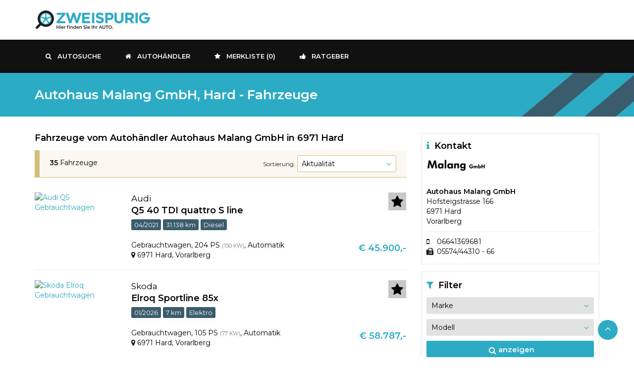

--- FILE ---
content_type: text/html; charset=UTF-8
request_url: https://www.zweispurig.at/autohaus-malang-gmbh-hard/autohaendler-fahrzeuge/102510/
body_size: 6929
content:
<!DOCTYPE HTML>
<html lang="de" xmlns:og="http://ogp.me/ns#" xmlns:fb="http://www.facebook.com/2008/fbml">
<head>
<meta http-equiv="Content-Type" content="text/html; charset=utf-8">
<meta http-equiv="X-UA-Compatible" content="IE=edge">
<meta name="viewport" content="width=device-width,initial-scale=1.0,maximum-scale=1.0,user-scalable=0"/>
<title>Autohaus Malang GmbH, Hard - Fahrzeuge</title>
<meta name="description" content="Fahrzeuge von Autohaus Malang GmbH, Hofsteigstrasse 166, 6971 Hard. Aktuell sind 35 Fahrzeuge sofort für Sie vor Ort verfügbar.">
<meta name="robots" content="index,follow">
<link rel="canonical" href="https://www.zweispurig.at/autohaus-malang-gmbh-hard/autohaendler-fahrzeuge/102510/" />
<meta property="og:description" content="Fahrzeuge von Autohaus Malang GmbH, Hofsteigstrasse 166, 6971 Hard. Aktuell sind 35 Fahrzeuge sofort für Sie vor Ort verfügbar."/>
<meta property="og:image" content="https://files.zweispurig.at/logos/102510_6629.jpg" />
<meta property="og:title" content="Autohaus Malang GmbH, Hard - Fahrzeuge" />
<meta property="og:url" content="https://www.zweispurig.at/autohaus-malang-gmbh-hard/autohaendler-fahrzeuge/102510/" />
<meta property="og:type" content="website" />

<link rel="stylesheet" href="https://www.zweispurig.at/assets/css/bootstrap.min.css" type="text/css">
<link rel="stylesheet" href="https://www.zweispurig.at/assets/css/zweispurig-v2501.min.css" type="text/css">
<link href="https://www.zweispurig.at/assets/css/font-awesome.min.css" rel="stylesheet">
        
<link rel="apple-touch-icon-precomposed" sizes="144x144" href="https://www.zweispurig.at/apple-icon-144.png">
<link rel="apple-touch-icon-precomposed" sizes="114x114" href="https://www.zweispurig.at/apple-icon-114.png">
<link rel="apple-touch-icon-precomposed" sizes="72x72" href="https://www.zweispurig.at/apple-icon-72.png">
<link rel="apple-touch-icon-precomposed" href="https://www.zweispurig.at/apple-icon-57.png">
<link rel="shortcut icon" href="https://www.zweispurig.at/favicon.ico">
<link href="https://fonts.googleapis.com/css?family=Montserrat:400,600" rel="stylesheet">

<!--[if lt IE 9]>
        <script src="https://oss.maxcdn.com/libs/html5shiv/3.7.0/html5shiv.js"></script>
        <script src="https://oss.maxcdn.com/libs/respond.js/1.4.2/respond.min.js"></script>
<![endif]-->  


<script id="Cookiebot" src="https://consent.cookiebot.com/uc.js" data-cbid="f89d7b79-8ff1-498f-a874-b6fde901af1f" data-blockingmode="auto" type="text/javascript"></script>
<!-- Google Tag Manager -->
<script>(function(w,d,s,l,i){w[l]=w[l]||[];w[l].push({'gtm.start':
new Date().getTime(),event:'gtm.js'});var f=d.getElementsByTagName(s)[0],
j=d.createElement(s),dl=l!='dataLayer'?'&l='+l:'';j.async=true;j.src=
'https://googletagmanager.com/gtm.js?id='+i+dl;f.parentNode.insertBefore(j,f);
})(window,document,'script','dataLayer','GTM-M6274JZ');</script>
<!-- End Google Tag Manager -->
</head>
<body>

<!-- Google Tag Manager (noscript) -->
<noscript><iframe src="https://googletagmanager.com/ns.html?id=GTM-M6274JZ"
height="0" width="0" style="display:none;visibility:hidden"></iframe></noscript>
<!-- End Google Tag Manager (noscript) -->
<!--Header-->
<header>
  <div class="default-header">
    <div class="container">
      <div class="row">
        <div class="col-sm-2 col-md-2">
          <div class="logo"> <a href="https://www.zweispurig.at" title="Gebrauchtwagen, Neuwagen, Vorführwagen und Oldtimer kaufen - von Autohändlern aus Österreich auf zweispurig.at"><img src="https://www.zweispurig.at/assets/images/logo.png" alt="Gebrauchtwagen, Neuwagen, Vorführwagen und Oldtimer kaufen - von Autohändlern aus Österreich auf zweispurig.at" title="Gebrauchtwagen, Neuwagen, Vorführwagen und Oldtimer kaufen - von Autohändlern aus Österreich auf zweispurig.at" style="width:235px"></a> </div>
        </div>
        <div class="col-sm-10 col-md-10">
          <div class="header_info">
            &nbsp;
          </div>
        </div>
      </div>
    </div>
  </div>
  
  <!-- Navigation -->
  <nav id="navigation_bar" class="navbar navbar-default">
    <div class="container">
      <div class="navbar-header">
        <button id="menu_slide" data-target="#navigation" aria-expanded="false" data-toggle="collapse" class="navbar-toggle collapsed" type="button"> <span class="sr-only">Toggle navigation</span> <span class="icon-bar"></span> <span class="icon-bar"></span> <span class="icon-bar"></span> </button>
      </div>

      <div class="collapse navbar-collapse" id="navigation">
        <ul class="nav navbar-nav">
          <li><a href="https://www.zweispurig.at/autosuche/" title="Autosuche"><i class="fa fa-search"></i>Autosuche</a></li>
          <li><a href="https://www.zweispurig.at/autohaendler/" title="Autohändler"><i class="fa fa-home"></i>Autohändler</a></li>

          <li class="visible-xs"><a href="https://www.zweispurig.at/gebrauchtwagen/" title="Gebrauchtwagen Infos"><i class="fa fa-car"></i>Gebrauchtwagen</a></li>
          <li class="visible-xs"><a href="https://www.zweispurig.at/neuwagen/" title="Neuwagen Infos"><i class="fa fa-car"></i>Neuwagen</a></li>

          <li><a href="https://www.zweispurig.at/merkliste/" title="Merkliste"><i class="fa fa-star"></i>Merkliste (<span id="merkanzahl">0</span>)</a></li>
          <li><a href="https://www.zweispurig.at/ratgeber" title="Ratgeber für Gebrauchtwagen und Neuwagen"><i class="fa fa-thumbs-up"></i>Ratgeber</a></li>
        </ul>
      </div>
    </div>
  </nav>
  <!-- Navigation Ende --> 
  
</header>
<!-- /Header --> 
<section class="page-banner">
  <div class="container">
    <div class="page-banner_wrap">
      <div class="page-banner-heading">
        <h1>Autohaus Malang GmbH, Hard - Fahrzeuge</h1>
      </div>
    </div>
  </div>
</section>

<section class="page-content">
  <div class="container">
  
    <div class="row">

      <div class="col-md-4 col-md-push-8">

        
        <div class="sidebar_widget hidden-sm hidden-xs">
          <div class="widget_heading">
            <h2 class="det_kontakt"><i class="fa fa-info" aria-hidden="true"></i> Kontakt </h2>
          </div>
          <img src="https://files.zweispurig.at/logos/102510_6629.jpg" alt="Autohaus Malang GmbH, Hard, Vorarlberg" title="Autohaus Malang GmbH, Hard, Vorarlberg" class="img-responsive" style="max-width:120px;margin-bottom:10px" alt="Autohaus Malang GmbH Hard" title="Autohaus Malang GmbH Hard"><br>
          <h3 class="det_kontakt_firma">Autohaus Malang GmbH</h3><br>
          <h4 class="det_kontakt_daten">Hofsteigstrasse 166</h4><br><h4 class="det_kontakt_daten">6971 Hard</h4><br>Vorarlberg          <hr class="ergebnisse_filter">

                    <i class="fa fa-mobile" style="margin-right:11px"></i> 06641369681<br>          <i class ="fa fa-fax" style="margin-right:3px"></i> 05574/44310 - 66<br>
          
        </div>

        <form action="/autohaus-malang-gmbh-hard/autohaendler-fahrzeuge/102510/" method="get">

        <input type="hidden" name="id" value="102510">
        <div class="sidebar_widget">
          <div class="widget_heading">
              <div style="float:left"><div class="box_header"><i class="fa fa-filter" aria-hidden="true"></i> Filter </div></div>
              <div class="hidden visible-sm visible-xs" style="float:right"><a href="javascript:void(0)" id="filtertoggle" style="display:inline-block;margin-left:30px" title="Filter öffnen"><i class="fa fa-chevron-down ic" id="filtericon"></i></a></div>
          </div>

          <div class="FilterContent" id="FilterContainer">
            <br>

            <div class="form-group select">
              <select class="form-control" name="marke" id="marke_selectbox">
                <option value="0" selected>Marke</option>
                <option value="4">Audi</option>
                <option value="51">Porsche</option>
                <option value="60">Skoda</option>
                <option value="67">VW</option>
              </select>
            </div>
            <div class="form-group select">
              <select class="form-control" name="modell" id="modell_selectbox">
                <option>Modell</option>
              </select>
            </div>
            <div class="form-group">
                <button type="submit" class="btn btn-block"><i class="fa fa-search" aria-hidden="true"></i> anzeigen</button>
            </div>

          </div>

        </div>
        </form> 

      </div> <!-- Ende rechte Spalte -->

      <div class="col-md-8 col-md-pull-4">

      <h2 class="det_kontakt">Fahrzeuge vom Autohändler Autohaus Malang GmbH in 6971 Hard</h2>

        <div class="sortierung_div">
          <div class="sortierung_anzahl" style="margin-top:6px">
            <p>35 <span>Fahrzeuge</span></p>
          </div>
          <div class="sortierung_nach">
            <p><small>Sortierung:</small></p>
            <form action="/autohaus-malang-gmbh-hard/autohaendler-fahrzeuge/102510/" method="get" name="listorder">
            <input type="hidden" name="id" value="102510">
                                                <div class="form-group select sorting">
              <select class="form-control sorter" style="width:200px" name="sort" onChange="document.forms['listorder'].submit();">>
                <option value="0" selected>Aktualität</option>
                <option value="1">Preis aufsteigend</option>
                <option value="2">Preis absteigend</option>
                <option value="3">KM aufsteigend</option>
                <option value="4">KM absteigend</option>
                <option value="5">Leistung aufsteigend</option>
                <option value="6">Leistung absteigend</option>
              </select>
            </div>
            </form>
          </div>
        </div>
        <div class="row">
          <div class="col-md-3 col-sm-3"><a href="https://www.zweispurig.at/audi-q5-gebrauchtwagen-diesel-schwarz-vorarlberg/details-2000588" title="Audi Q5 Gebrauchtwagen"><img class="fzg_bild_liste lazy" data-src="https://files.zweispurig.at/fahrzeugbilder/1025/102510/sm/2000588_11768985911.jpg" alt="Audi Q5 Gebrauchtwagen" title="Audi Q5 Gebrauchtwagen"></a></div>
          <div class="col-md-9 col-sm-9"><div class="visible-xs" style="height:15px"></div>
            <div class="ergbnisse_mk_md" style="float:left"><a class="liste_marke" href="https://www.zweispurig.at/audi-q5-gebrauchtwagen-diesel-schwarz-vorarlberg/details-2000588" title="Audi Q5 Gebrauchtwagen"><h3>Audi</h3></a><br><a class="liste_modell" href="https://www.zweispurig.at/audi-q5-gebrauchtwagen-diesel-schwarz-vorarlberg/details-2000588" title="Audi Q5 Gebrauchtwagen"><h4>Q5 40 TDI quattro S line</h4></a></div>
            <div class="ergbnisse_fav" style="float:right">
            <a class="btn_merken" id="2000588" href="javascript:void(0)" data-id="merken2000588" title="Fahrzeug merken"><i class="fa fa-star"></i></a>
            </div>
            <br style="clear:both">
            <h5 class="label_liste_shortdetails">04/2021</h5>
            <h5 class="label_liste_shortdetails">31.138 km</h5>
            <h5 class="label_liste_shortdetails">Diesel</h5>
            <div>
            <div class="liste_moredetails"><h5 class="liste_details">Gebrauchtwagen</h5>, <h5 class="liste_details">204 PS <small>(150 KW)</small></h5>, <h5 class="liste_details">Automatik</h5><br><i class="fa fa-map-marker"></i> <h5 class="liste_details">6971 Hard</h5>, <h5 class="liste_details">Vorarlberg</h5></div>
            <div class="liste_preis"><h5>€ 45.900,-</h5>                                    </div>
            </div>
            <br style="clear:both">
          </div>
        </div>
        <hr>
        <div class="row">
          <div class="col-md-3 col-sm-3"><a href="https://www.zweispurig.at/skoda-elroq-gebrauchtwagen-elektro-schwarz-vorarlberg/details-1993832" title="Skoda Elroq Gebrauchtwagen"><img class="fzg_bild_liste lazy" data-src="https://files.zweispurig.at/fahrzeugbilder/1025/102510/sm/1993832_11768464269.jpg" alt="Skoda Elroq Gebrauchtwagen" title="Skoda Elroq Gebrauchtwagen"></a></div>
          <div class="col-md-9 col-sm-9"><div class="visible-xs" style="height:15px"></div>
            <div class="ergbnisse_mk_md" style="float:left"><a class="liste_marke" href="https://www.zweispurig.at/skoda-elroq-gebrauchtwagen-elektro-schwarz-vorarlberg/details-1993832" title="Skoda Elroq Gebrauchtwagen"><h3>Skoda</h3></a><br><a class="liste_modell" href="https://www.zweispurig.at/skoda-elroq-gebrauchtwagen-elektro-schwarz-vorarlberg/details-1993832" title="Skoda Elroq Gebrauchtwagen"><h4>Elroq Sportline 85x</h4></a></div>
            <div class="ergbnisse_fav" style="float:right">
            <a class="btn_merken" id="1993832" href="javascript:void(0)" data-id="merken1993832" title="Fahrzeug merken"><i class="fa fa-star"></i></a>
            </div>
            <br style="clear:both">
            <h5 class="label_liste_shortdetails">01/2026</h5>
            <h5 class="label_liste_shortdetails">7 km</h5>
            <h5 class="label_liste_shortdetails">Elektro</h5>
            <div>
            <div class="liste_moredetails"><h5 class="liste_details">Gebrauchtwagen</h5>, <h5 class="liste_details">105 PS <small>(77 KW)</small></h5>, <h5 class="liste_details">Automatik</h5><br><i class="fa fa-map-marker"></i> <h5 class="liste_details">6971 Hard</h5>, <h5 class="liste_details">Vorarlberg</h5></div>
            <div class="liste_preis"><h5>€ 58.787,-</h5>                                    </div>
            </div>
            <br style="clear:both">
          </div>
        </div>
        <hr>
        <div class="row">
          <div class="col-md-3 col-sm-3"><a href="https://www.zweispurig.at/porsche-cayenne-gebrauchtwagen-elektro-benzin-hybrid-grau-vorarlberg/details-1993826" title="Porsche Cayenne Gebrauchtwagen"><img class="fzg_bild_liste lazy" data-src="https://files.zweispurig.at/fahrzeugbilder/1025/102510/sm/1993826_11768464268.jpg" alt="Porsche Cayenne Gebrauchtwagen" title="Porsche Cayenne Gebrauchtwagen"></a></div>
          <div class="col-md-9 col-sm-9"><div class="visible-xs" style="height:15px"></div>
            <div class="ergbnisse_mk_md" style="float:left"><a class="liste_marke" href="https://www.zweispurig.at/porsche-cayenne-gebrauchtwagen-elektro-benzin-hybrid-grau-vorarlberg/details-1993826" title="Porsche Cayenne Gebrauchtwagen"><h3>Porsche</h3></a><br><a class="liste_modell" href="https://www.zweispurig.at/porsche-cayenne-gebrauchtwagen-elektro-benzin-hybrid-grau-vorarlberg/details-1993826" title="Porsche Cayenne Gebrauchtwagen"><h4>Cayenne III E-Hybrid PHEV 21,8 kWh Aut.</h4></a></div>
            <div class="ergbnisse_fav" style="float:right">
            <a class="btn_merken" id="1993826" href="javascript:void(0)" data-id="merken1993826" title="Fahrzeug merken"><i class="fa fa-star"></i></a>
            </div>
            <br style="clear:both">
            <h5 class="label_liste_shortdetails">06/2024</h5>
            <h5 class="label_liste_shortdetails">15.000 km</h5>
            <h5 class="label_liste_shortdetails">Elektro/Benzin (Hybrid)</h5>
            <div>
            <div class="liste_moredetails"><h5 class="liste_details">Gebrauchtwagen</h5>, <h5 class="liste_details">305 PS <small>(224 KW)</small></h5>, <h5 class="liste_details">Automatik</h5><br><i class="fa fa-map-marker"></i> <h5 class="liste_details">6971 Hard</h5>, <h5 class="liste_details">Vorarlberg</h5></div>
            <div class="liste_preis"><h5>€ 97.900,-</h5>                                    </div>
            </div>
            <br style="clear:both">
          </div>
        </div>
        <hr>
        <div class="row">
          <div class="col-md-3 col-sm-3"><a href="https://www.zweispurig.at/audi-q2-gebrauchtwagen-diesel-schwarz-vorarlberg/details-1993823" title="Audi Q2 Gebrauchtwagen"><img class="fzg_bild_liste lazy" data-src="https://files.zweispurig.at/fahrzeugbilder/1025/102510/sm/1993823_11768464265.jpg" alt="Audi Q2 Gebrauchtwagen" title="Audi Q2 Gebrauchtwagen"></a></div>
          <div class="col-md-9 col-sm-9"><div class="visible-xs" style="height:15px"></div>
            <div class="ergbnisse_mk_md" style="float:left"><a class="liste_marke" href="https://www.zweispurig.at/audi-q2-gebrauchtwagen-diesel-schwarz-vorarlberg/details-1993823" title="Audi Q2 Gebrauchtwagen"><h3>Audi</h3></a><br><a class="liste_modell" href="https://www.zweispurig.at/audi-q2-gebrauchtwagen-diesel-schwarz-vorarlberg/details-1993823" title="Audi Q2 Gebrauchtwagen"><h4>Q2 1.6 TDI Sport</h4></a></div>
            <div class="ergbnisse_fav" style="float:right">
            <a class="btn_merken" id="1993823" href="javascript:void(0)" data-id="merken1993823" title="Fahrzeug merken"><i class="fa fa-star"></i></a>
            </div>
            <br style="clear:both">
            <h5 class="label_liste_shortdetails">08/2017</h5>
            <h5 class="label_liste_shortdetails">123.800 km</h5>
            <h5 class="label_liste_shortdetails">Diesel</h5>
            <div>
            <div class="liste_moredetails"><h5 class="liste_details">Gebrauchtwagen</h5>, <h5 class="liste_details">116 PS <small>(85 KW)</small></h5>, <h5 class="liste_details">Handschaltung</h5><br><i class="fa fa-map-marker"></i> <h5 class="liste_details">6971 Hard</h5>, <h5 class="liste_details">Vorarlberg</h5></div>
            <div class="liste_preis"><h5>€ 19.900,-</h5>                                    </div>
            </div>
            <br style="clear:both">
          </div>
        </div>
        <hr>
        <div class="row">
          <div class="col-md-3 col-sm-3"><a href="https://www.zweispurig.at/audi-q5-gebrauchtwagen-diesel-schwarz-vorarlberg/details-1989184" title="Audi Q5 Gebrauchtwagen"><img class="fzg_bild_liste lazy" data-src="https://files.zweispurig.at/fahrzeugbilder/1025/102510/sm/1989184_11768046026.jpg" alt="Audi Q5 Gebrauchtwagen" title="Audi Q5 Gebrauchtwagen"></a></div>
          <div class="col-md-9 col-sm-9"><div class="visible-xs" style="height:15px"></div>
            <div class="ergbnisse_mk_md" style="float:left"><a class="liste_marke" href="https://www.zweispurig.at/audi-q5-gebrauchtwagen-diesel-schwarz-vorarlberg/details-1989184" title="Audi Q5 Gebrauchtwagen"><h3>Audi</h3></a><br><a class="liste_modell" href="https://www.zweispurig.at/audi-q5-gebrauchtwagen-diesel-schwarz-vorarlberg/details-1989184" title="Audi Q5 Gebrauchtwagen"><h4>Q5 40 TDI quattro intense</h4></a></div>
            <div class="ergbnisse_fav" style="float:right">
            <a class="btn_merken" id="1989184" href="javascript:void(0)" data-id="merken1989184" title="Fahrzeug merken"><i class="fa fa-star"></i></a>
            </div>
            <br style="clear:both">
            <h5 class="label_liste_shortdetails">12/2020</h5>
            <h5 class="label_liste_shortdetails">113.911 km</h5>
            <h5 class="label_liste_shortdetails">Diesel</h5>
            <div>
            <div class="liste_moredetails"><h5 class="liste_details">Gebrauchtwagen</h5>, <h5 class="liste_details">204 PS <small>(150 KW)</small></h5>, <h5 class="liste_details">Automatik</h5><br><i class="fa fa-map-marker"></i> <h5 class="liste_details">6971 Hard</h5>, <h5 class="liste_details">Vorarlberg</h5></div>
            <div class="liste_preis"><h5>€ 34.770,-</h5>                                    </div>
            </div>
            <br style="clear:both">
          </div>
        </div>
        <hr>
        <div class="row">
          <div class="col-md-3 col-sm-3"><a href="https://www.zweispurig.at/vw-polo-gebrauchtwagen-benzin-grau-vorarlberg/details-1980383" title="VW Polo Gebrauchtwagen"><img class="fzg_bild_liste lazy" data-src="https://files.zweispurig.at/fahrzeugbilder/1025/102510/sm/1980383_11766561646.jpg" alt="VW Polo Gebrauchtwagen" title="VW Polo Gebrauchtwagen"></a></div>
          <div class="col-md-9 col-sm-9"><div class="visible-xs" style="height:15px"></div>
            <div class="ergbnisse_mk_md" style="float:left"><a class="liste_marke" href="https://www.zweispurig.at/vw-polo-gebrauchtwagen-benzin-grau-vorarlberg/details-1980383" title="VW Polo Gebrauchtwagen"><h3>VW</h3></a><br><a class="liste_modell" href="https://www.zweispurig.at/vw-polo-gebrauchtwagen-benzin-grau-vorarlberg/details-1980383" title="VW Polo Gebrauchtwagen"><h4>Polo 4Me</h4></a></div>
            <div class="ergbnisse_fav" style="float:right">
            <a class="btn_merken" id="1980383" href="javascript:void(0)" data-id="merken1980383" title="Fahrzeug merken"><i class="fa fa-star"></i></a>
            </div>
            <br style="clear:both">
            <h5 class="label_liste_shortdetails">12/2025</h5>
            <h5 class="label_liste_shortdetails">250 km</h5>
            <h5 class="label_liste_shortdetails">Benzin</h5>
            <div>
            <div class="liste_moredetails"><h5 class="liste_details">Gebrauchtwagen</h5>, <h5 class="liste_details">80 PS <small>(59 KW)</small></h5>, <h5 class="liste_details">Handschaltung</h5><br><i class="fa fa-map-marker"></i> <h5 class="liste_details">6971 Hard</h5>, <h5 class="liste_details">Vorarlberg</h5></div>
            <div class="liste_preis"><h5>€ 20.938,-</h5>                                    </div>
            </div>
            <br style="clear:both">
          </div>
        </div>
        <hr>
        <div class="row">
          <div class="col-md-3 col-sm-3"><a href="https://www.zweispurig.at/vw-transporter-t7-gebrauchtwagen-diesel-weiss-vorarlberg/details-1979005" title="VW Transporter T7 Gebrauchtwagen"><img class="fzg_bild_liste lazy" data-src="https://files.zweispurig.at/fahrzeugbilder/1025/102510/sm/1979005_11766480823.jpg" alt="VW Transporter T7 Gebrauchtwagen" title="VW Transporter T7 Gebrauchtwagen"></a></div>
          <div class="col-md-9 col-sm-9"><div class="visible-xs" style="height:15px"></div>
            <div class="ergbnisse_mk_md" style="float:left"><a class="liste_marke" href="https://www.zweispurig.at/vw-transporter-t7-gebrauchtwagen-diesel-weiss-vorarlberg/details-1979005" title="VW Transporter T7 Gebrauchtwagen"><h3>VW</h3></a><br><a class="liste_modell" href="https://www.zweispurig.at/vw-transporter-t7-gebrauchtwagen-diesel-weiss-vorarlberg/details-1979005" title="VW Transporter T7 Gebrauchtwagen"><h4>Transporter T7 Kombi LR TDI</h4></a></div>
            <div class="ergbnisse_fav" style="float:right">
            <a class="btn_merken" id="1979005" href="javascript:void(0)" data-id="merken1979005" title="Fahrzeug merken"><i class="fa fa-star"></i></a>
            </div>
            <br style="clear:both">
            <h5 class="label_liste_shortdetails">12/2025</h5>
            <h5 class="label_liste_shortdetails">250 km</h5>
            <h5 class="label_liste_shortdetails">Diesel</h5>
            <div>
            <div class="liste_moredetails"><h5 class="liste_details">Gebrauchtwagen</h5>, <h5 class="liste_details">150 PS <small>(110 KW)</small></h5>, <h5 class="liste_details">Handschaltung</h5><br><i class="fa fa-map-marker"></i> <h5 class="liste_details">6971 Hard</h5>, <h5 class="liste_details">Vorarlberg</h5></div>
            <div class="liste_preis"><h5>€ 81.404,-</h5>                                    </div>
            </div>
            <br style="clear:both">
          </div>
        </div>
        <hr>
        <div class="row">
          <div class="col-md-3 col-sm-3"><a href="https://www.zweispurig.at/vw-id3-gebrauchtwagen-elektro-schwarz-vorarlberg/details-1975995" title="VW ID.3 Gebrauchtwagen"><img class="fzg_bild_liste lazy" data-src="https://files.zweispurig.at/fahrzeugbilder/1025/102510/sm/1975995_11766133889.jpg" alt="VW ID.3 Gebrauchtwagen" title="VW ID.3 Gebrauchtwagen"></a></div>
          <div class="col-md-9 col-sm-9"><div class="visible-xs" style="height:15px"></div>
            <div class="ergbnisse_mk_md" style="float:left"><a class="liste_marke" href="https://www.zweispurig.at/vw-id3-gebrauchtwagen-elektro-schwarz-vorarlberg/details-1975995" title="VW ID.3 Gebrauchtwagen"><h3>VW</h3></a><br><a class="liste_modell" href="https://www.zweispurig.at/vw-id3-gebrauchtwagen-elektro-schwarz-vorarlberg/details-1975995" title="VW ID.3 Gebrauchtwagen"><h4>ID.3 Pro S 170 kW Business</h4></a></div>
            <div class="ergbnisse_fav" style="float:right">
            <a class="btn_merken" id="1975995" href="javascript:void(0)" data-id="merken1975995" title="Fahrzeug merken"><i class="fa fa-star"></i></a>
            </div>
            <br style="clear:both">
            <h5 class="label_liste_shortdetails">09/2025</h5>
            <h5 class="label_liste_shortdetails">250 km</h5>
            <h5 class="label_liste_shortdetails">Elektro</h5>
            <div>
            <div class="liste_moredetails"><h5 class="liste_details">Gebrauchtwagen</h5>, <h5 class="liste_details">95 PS <small>(70 KW)</small></h5>, <h5 class="liste_details">Automatik</h5><br><i class="fa fa-map-marker"></i> <h5 class="liste_details">6971 Hard</h5>, <h5 class="liste_details">Vorarlberg</h5></div>
            <div class="liste_preis"><h5>€ 50.833,-</h5>                                    </div>
            </div>
            <br style="clear:both">
          </div>
        </div>
        <hr>
        <div class="row">
          <div class="col-md-3 col-sm-3"><a href="https://www.zweispurig.at/vw-touran-gebrauchtwagen-diesel-grau-vorarlberg/details-1973160" title="VW Touran Gebrauchtwagen"><img class="fzg_bild_liste lazy" data-src="https://files.zweispurig.at/fahrzeugbilder/1025/102510/sm/1973160_11765964782.jpg" alt="VW Touran Gebrauchtwagen" title="VW Touran Gebrauchtwagen"></a></div>
          <div class="col-md-9 col-sm-9"><div class="visible-xs" style="height:15px"></div>
            <div class="ergbnisse_mk_md" style="float:left"><a class="liste_marke" href="https://www.zweispurig.at/vw-touran-gebrauchtwagen-diesel-grau-vorarlberg/details-1973160" title="VW Touran Gebrauchtwagen"><h3>VW</h3></a><br><a class="liste_modell" href="https://www.zweispurig.at/vw-touran-gebrauchtwagen-diesel-grau-vorarlberg/details-1973160" title="VW Touran Gebrauchtwagen"><h4>Touran TDI DSG</h4></a></div>
            <div class="ergbnisse_fav" style="float:right">
            <a class="btn_merken" id="1973160" href="javascript:void(0)" data-id="merken1973160" title="Fahrzeug merken"><i class="fa fa-star"></i></a>
            </div>
            <br style="clear:both">
            <h5 class="label_liste_shortdetails">08/2022</h5>
            <h5 class="label_liste_shortdetails">43.197 km</h5>
            <h5 class="label_liste_shortdetails">Diesel</h5>
            <div>
            <div class="liste_moredetails"><h5 class="liste_details">Gebrauchtwagen</h5>, <h5 class="liste_details">150 PS <small>(110 KW)</small></h5>, <h5 class="liste_details">Automatik</h5><br><i class="fa fa-map-marker"></i> <h5 class="liste_details">6971 Hard</h5>, <h5 class="liste_details">Vorarlberg</h5></div>
            <div class="liste_preis"><h5>€ 25.490,-</h5>                                    </div>
            </div>
            <br style="clear:both">
          </div>
        </div>
        <hr>
        <div class="row">
          <div class="col-md-3 col-sm-3"><a href="https://www.zweispurig.at/vw-t-cross-gebrauchtwagen-benzin-schwarz-vorarlberg/details-1969813" title="VW T-Cross Gebrauchtwagen"><img class="fzg_bild_liste lazy" data-src="https://files.zweispurig.at/fahrzeugbilder/1025/102510/sm/1969813_11765622502.jpg" alt="VW T-Cross Gebrauchtwagen" title="VW T-Cross Gebrauchtwagen"></a></div>
          <div class="col-md-9 col-sm-9"><div class="visible-xs" style="height:15px"></div>
            <div class="ergbnisse_mk_md" style="float:left"><a class="liste_marke" href="https://www.zweispurig.at/vw-t-cross-gebrauchtwagen-benzin-schwarz-vorarlberg/details-1969813" title="VW T-Cross Gebrauchtwagen"><h3>VW</h3></a><br><a class="liste_modell" href="https://www.zweispurig.at/vw-t-cross-gebrauchtwagen-benzin-schwarz-vorarlberg/details-1969813" title="VW T-Cross Gebrauchtwagen"><h4>T-Cross Friends TSI</h4></a></div>
            <div class="ergbnisse_fav" style="float:right">
            <a class="btn_merken" id="1969813" href="javascript:void(0)" data-id="merken1969813" title="Fahrzeug merken"><i class="fa fa-star"></i></a>
            </div>
            <br style="clear:both">
            <h5 class="label_liste_shortdetails">11/2024</h5>
            <h5 class="label_liste_shortdetails">14.890 km</h5>
            <h5 class="label_liste_shortdetails">Benzin</h5>
            <div>
            <div class="liste_moredetails"><h5 class="liste_details">Gebrauchtwagen</h5>, <h5 class="liste_details">95 PS <small>(70 KW)</small></h5>, <h5 class="liste_details">Handschaltung</h5><br><i class="fa fa-map-marker"></i> <h5 class="liste_details">6971 Hard</h5>, <h5 class="liste_details">Vorarlberg</h5></div>
            <div class="liste_preis"><h5>€ 23.480,-</h5>                                    </div>
            </div>
            <br style="clear:both">
          </div>
        </div>
        <hr>
        <div class="row">
          <div class="col-md-3 col-sm-3"><a href="https://www.zweispurig.at/porsche-911-gebrauchtwagen-benzin-grau-vorarlberg/details-1969807" title="Porsche 911 Gebrauchtwagen"><img class="fzg_bild_liste lazy" data-src="https://www.zweispurig.at/assets/images/nopic.png" alt="Porsche 911 Gebrauchtwagen" title="Porsche 911 Gebrauchtwagen"></a></div>
          <div class="col-md-9 col-sm-9"><div class="visible-xs" style="height:15px"></div>
            <div class="ergbnisse_mk_md" style="float:left"><a class="liste_marke" href="https://www.zweispurig.at/porsche-911-gebrauchtwagen-benzin-grau-vorarlberg/details-1969807" title="Porsche 911 Gebrauchtwagen"><h3>Porsche</h3></a><br><a class="liste_modell" href="https://www.zweispurig.at/porsche-911-gebrauchtwagen-benzin-grau-vorarlberg/details-1969807" title="Porsche 911 Gebrauchtwagen"><h4>911 Carrera Cabriolet I (992)</h4></a></div>
            <div class="ergbnisse_fav" style="float:right">
            <a class="btn_merken" id="1969807" href="javascript:void(0)" data-id="merken1969807" title="Fahrzeug merken"><i class="fa fa-star"></i></a>
            </div>
            <br style="clear:both">
            <h5 class="label_liste_shortdetails">05/2020</h5>
            <h5 class="label_liste_shortdetails">50.668 km</h5>
            <h5 class="label_liste_shortdetails">Benzin</h5>
            <div>
            <div class="liste_moredetails"><h5 class="liste_details">Gebrauchtwagen</h5>, <h5 class="liste_details">385 PS <small>(283 KW)</small></h5>, <h5 class="liste_details">Automatik</h5><br><i class="fa fa-map-marker"></i> <h5 class="liste_details">6971 Hard</h5>, <h5 class="liste_details">Vorarlberg</h5></div>
            <div class="liste_preis"><h5>€ 134.900,-</h5>                                    </div>
            </div>
            <br style="clear:both">
          </div>
        </div>
        <hr>
        <div class="row">
          <div class="col-md-3 col-sm-3"><a href="https://www.zweispurig.at/porsche-panamera-gebrauchtwagen-elektro-benzin-hybrid-schwarz-vorarlberg/details-1963029" title="Porsche Panamera Gebrauchtwagen"><img class="fzg_bild_liste lazy" data-src="https://files.zweispurig.at/fahrzeugbilder/1025/102510/sm/1963029_11765016465.jpg" alt="Porsche Panamera Gebrauchtwagen" title="Porsche Panamera Gebrauchtwagen"></a></div>
          <div class="col-md-9 col-sm-9"><div class="visible-xs" style="height:15px"></div>
            <div class="ergbnisse_mk_md" style="float:left"><a class="liste_marke" href="https://www.zweispurig.at/porsche-panamera-gebrauchtwagen-elektro-benzin-hybrid-schwarz-vorarlberg/details-1963029" title="Porsche Panamera Gebrauchtwagen"><h3>Porsche</h3></a><br><a class="liste_modell" href="https://www.zweispurig.at/porsche-panamera-gebrauchtwagen-elektro-benzin-hybrid-schwarz-vorarlberg/details-1963029" title="Porsche Panamera Gebrauchtwagen"><h4>Panamera 4 E-Hybrid</h4></a></div>
            <div class="ergbnisse_fav" style="float:right">
            <a class="btn_merken" id="1963029" href="javascript:void(0)" data-id="merken1963029" title="Fahrzeug merken"><i class="fa fa-star"></i></a>
            </div>
            <br style="clear:both">
            <h5 class="label_liste_shortdetails">08/2024</h5>
            <h5 class="label_liste_shortdetails">22.500 km</h5>
            <h5 class="label_liste_shortdetails">Elektro/Benzin (Hybrid)</h5>
            <div>
            <div class="liste_moredetails"><h5 class="liste_details">Gebrauchtwagen</h5>, <h5 class="liste_details">471 PS <small>(346 KW)</small></h5>, <h5 class="liste_details">Automatik</h5><br><i class="fa fa-map-marker"></i> <h5 class="liste_details">6971 Hard</h5>, <h5 class="liste_details">Vorarlberg</h5></div>
            <div class="liste_preis"><h5>€ 119.900,-</h5>                                    </div>
            </div>
            <br style="clear:both">
          </div>
        </div>
        <hr>
        <div class="row">
          <div class="col-md-3 col-sm-3"><a href="https://www.zweispurig.at/vw-idbuzz-gebrauchtwagen-elektro-orange-vorarlberg/details-1961098" title="VW ID.Buzz Gebrauchtwagen"><img class="fzg_bild_liste lazy" data-src="https://files.zweispurig.at/fahrzeugbilder/1025/102510/sm/1961098_11764925014.jpg" alt="VW ID.Buzz Gebrauchtwagen" title="VW ID.Buzz Gebrauchtwagen"></a></div>
          <div class="col-md-9 col-sm-9"><div class="visible-xs" style="height:15px"></div>
            <div class="ergbnisse_mk_md" style="float:left"><a class="liste_marke" href="https://www.zweispurig.at/vw-idbuzz-gebrauchtwagen-elektro-orange-vorarlberg/details-1961098" title="VW ID.Buzz Gebrauchtwagen"><h3>VW</h3></a><br><a class="liste_modell" href="https://www.zweispurig.at/vw-idbuzz-gebrauchtwagen-elektro-orange-vorarlberg/details-1961098" title="VW ID.Buzz Gebrauchtwagen"><h4>ID. Buzz Pro 150 kW</h4></a></div>
            <div class="ergbnisse_fav" style="float:right">
            <a class="btn_merken" id="1961098" href="javascript:void(0)" data-id="merken1961098" title="Fahrzeug merken"><i class="fa fa-star"></i></a>
            </div>
            <br style="clear:both">
            <h5 class="label_liste_shortdetails">11/2022</h5>
            <h5 class="label_liste_shortdetails">18.000 km</h5>
            <h5 class="label_liste_shortdetails">Elektro</h5>
            <div>
            <div class="liste_moredetails"><h5 class="liste_details">Gebrauchtwagen</h5>, <h5 class="liste_details">95 PS <small>(70 KW)</small></h5>, <h5 class="liste_details">Automatik</h5><br><i class="fa fa-map-marker"></i> <h5 class="liste_details">6971 Hard</h5>, <h5 class="liste_details">Vorarlberg</h5></div>
            <div class="liste_preis"><h5>€ 49.900,-</h5>                                    </div>
            </div>
            <br style="clear:both">
          </div>
        </div>
        <hr>
        <div class="row">
          <div class="col-md-3 col-sm-3"><a href="https://www.zweispurig.at/vw-golf-gebrauchtwagen-benzin-schwarz-vorarlberg/details-1961095" title="VW Golf Gebrauchtwagen"><img class="fzg_bild_liste lazy" data-src="https://files.zweispurig.at/fahrzeugbilder/1025/102510/sm/1961095_11764925011.jpg" alt="VW Golf Gebrauchtwagen" title="VW Golf Gebrauchtwagen"></a></div>
          <div class="col-md-9 col-sm-9"><div class="visible-xs" style="height:15px"></div>
            <div class="ergbnisse_mk_md" style="float:left"><a class="liste_marke" href="https://www.zweispurig.at/vw-golf-gebrauchtwagen-benzin-schwarz-vorarlberg/details-1961095" title="VW Golf Gebrauchtwagen"><h3>VW</h3></a><br><a class="liste_modell" href="https://www.zweispurig.at/vw-golf-gebrauchtwagen-benzin-schwarz-vorarlberg/details-1961095" title="VW Golf Gebrauchtwagen"><h4>Golf Rabbit mHEV TSI DSG</h4></a></div>
            <div class="ergbnisse_fav" style="float:right">
            <a class="btn_merken" id="1961095" href="javascript:void(0)" data-id="merken1961095" title="Fahrzeug merken"><i class="fa fa-star"></i></a>
            </div>
            <br style="clear:both">
            <h5 class="label_liste_shortdetails">11/2025</h5>
            <h5 class="label_liste_shortdetails">250 km</h5>
            <h5 class="label_liste_shortdetails">Benzin</h5>
            <div>
            <div class="liste_moredetails"><h5 class="liste_details">Gebrauchtwagen</h5>, <h5 class="liste_details">150 PS <small>(110 KW)</small></h5>, <h5 class="liste_details">Automatik</h5><br><i class="fa fa-map-marker"></i> <h5 class="liste_details">6971 Hard</h5>, <h5 class="liste_details">Vorarlberg</h5></div>
            <div class="liste_preis"><h5>€ 36.000,-</h5>                                    </div>
            </div>
            <br style="clear:both">
          </div>
        </div>
        <hr>
        <div class="row">
          <div class="col-md-3 col-sm-3"><a href="https://www.zweispurig.at/vw-polo-gebrauchtwagen-benzin-weiss-vorarlberg/details-1959094" title="VW Polo Gebrauchtwagen"><img class="fzg_bild_liste lazy" data-src="https://files.zweispurig.at/fahrzeugbilder/1025/102510/sm/1959094_11764837513.jpg" alt="VW Polo Gebrauchtwagen" title="VW Polo Gebrauchtwagen"></a></div>
          <div class="col-md-9 col-sm-9"><div class="visible-xs" style="height:15px"></div>
            <div class="ergbnisse_mk_md" style="float:left"><a class="liste_marke" href="https://www.zweispurig.at/vw-polo-gebrauchtwagen-benzin-weiss-vorarlberg/details-1959094" title="VW Polo Gebrauchtwagen"><h3>VW</h3></a><br><a class="liste_modell" href="https://www.zweispurig.at/vw-polo-gebrauchtwagen-benzin-weiss-vorarlberg/details-1959094" title="VW Polo Gebrauchtwagen"><h4>Polo 4Me TSI</h4></a></div>
            <div class="ergbnisse_fav" style="float:right">
            <a class="btn_merken" id="1959094" href="javascript:void(0)" data-id="merken1959094" title="Fahrzeug merken"><i class="fa fa-star"></i></a>
            </div>
            <br style="clear:both">
            <h5 class="label_liste_shortdetails">11/2025</h5>
            <h5 class="label_liste_shortdetails">250 km</h5>
            <h5 class="label_liste_shortdetails">Benzin</h5>
            <div>
            <div class="liste_moredetails"><h5 class="liste_details">Gebrauchtwagen</h5>, <h5 class="liste_details">95 PS <small>(70 KW)</small></h5>, <h5 class="liste_details">Handschaltung</h5><br><i class="fa fa-map-marker"></i> <h5 class="liste_details">6971 Hard</h5>, <h5 class="liste_details">Vorarlberg</h5></div>
            <div class="liste_preis"><h5>€ 21.225,-</h5>                                    </div>
            </div>
            <br style="clear:both">
          </div>
        </div>
        <hr>
        <div class="row">
          <div class="col-md-3 col-sm-3"><a href="https://www.zweispurig.at/vw-polo-gebrauchtwagen-benzin-silber-vorarlberg/details-1959088" title="VW Polo Gebrauchtwagen"><img class="fzg_bild_liste lazy" data-src="https://files.zweispurig.at/fahrzeugbilder/1025/102510/sm/1959088_11764837510.jpg" alt="VW Polo Gebrauchtwagen" title="VW Polo Gebrauchtwagen"></a></div>
          <div class="col-md-9 col-sm-9"><div class="visible-xs" style="height:15px"></div>
            <div class="ergbnisse_mk_md" style="float:left"><a class="liste_marke" href="https://www.zweispurig.at/vw-polo-gebrauchtwagen-benzin-silber-vorarlberg/details-1959088" title="VW Polo Gebrauchtwagen"><h3>VW</h3></a><br><a class="liste_modell" href="https://www.zweispurig.at/vw-polo-gebrauchtwagen-benzin-silber-vorarlberg/details-1959088" title="VW Polo Gebrauchtwagen"><h4>Polo 4Me</h4></a></div>
            <div class="ergbnisse_fav" style="float:right">
            <a class="btn_merken" id="1959088" href="javascript:void(0)" data-id="merken1959088" title="Fahrzeug merken"><i class="fa fa-star"></i></a>
            </div>
            <br style="clear:both">
            <h5 class="label_liste_shortdetails">11/2025</h5>
            <h5 class="label_liste_shortdetails">250 km</h5>
            <h5 class="label_liste_shortdetails">Benzin</h5>
            <div>
            <div class="liste_moredetails"><h5 class="liste_details">Gebrauchtwagen</h5>, <h5 class="liste_details">80 PS <small>(59 KW)</small></h5>, <h5 class="liste_details">Handschaltung</h5><br><i class="fa fa-map-marker"></i> <h5 class="liste_details">6971 Hard</h5>, <h5 class="liste_details">Vorarlberg</h5></div>
            <div class="liste_preis"><h5>€ 20.711,-</h5>                                    </div>
            </div>
            <br style="clear:both">
          </div>
        </div>
        <hr>
        <div class="row">
          <div class="col-md-3 col-sm-3"><a href="https://www.zweispurig.at/vw-tayron-gebrauchtwagen-diesel-schwarz-vorarlberg/details-1954431" title="VW Tayron Gebrauchtwagen"><img class="fzg_bild_liste lazy" data-src="https://files.zweispurig.at/fahrzeugbilder/1025/102510/sm/1954431_11764662554.jpg" alt="VW Tayron Gebrauchtwagen" title="VW Tayron Gebrauchtwagen"></a></div>
          <div class="col-md-9 col-sm-9"><div class="visible-xs" style="height:15px"></div>
            <div class="ergbnisse_mk_md" style="float:left"><a class="liste_marke" href="https://www.zweispurig.at/vw-tayron-gebrauchtwagen-diesel-schwarz-vorarlberg/details-1954431" title="VW Tayron Gebrauchtwagen"><h3>VW</h3></a><br><a class="liste_modell" href="https://www.zweispurig.at/vw-tayron-gebrauchtwagen-diesel-schwarz-vorarlberg/details-1954431" title="VW Tayron Gebrauchtwagen"><h4>Tayron Sport TDI 4MOTION DSG</h4></a></div>
            <div class="ergbnisse_fav" style="float:right">
            <a class="btn_merken" id="1954431" href="javascript:void(0)" data-id="merken1954431" title="Fahrzeug merken"><i class="fa fa-star"></i></a>
            </div>
            <br style="clear:both">
            <h5 class="label_liste_shortdetails">11/2025</h5>
            <h5 class="label_liste_shortdetails">250 km</h5>
            <h5 class="label_liste_shortdetails">Diesel</h5>
            <div>
            <div class="liste_moredetails"><h5 class="liste_details">Gebrauchtwagen</h5>, <h5 class="liste_details">193 PS <small>(142 KW)</small></h5>, <h5 class="liste_details">Automatik</h5><br><i class="fa fa-map-marker"></i> <h5 class="liste_details">6971 Hard</h5>, <h5 class="liste_details">Vorarlberg</h5></div>
            <div class="liste_preis"><h5>€ 82.180,-</h5>                                    </div>
            </div>
            <br style="clear:both">
          </div>
        </div>
        <hr>
        <div class="row">
          <div class="col-md-3 col-sm-3"><a href="https://www.zweispurig.at/vw-caddy-gebrauchtwagen-diesel-weiss-vorarlberg/details-1948998" title="VW Caddy Gebrauchtwagen"><img class="fzg_bild_liste lazy" data-src="https://files.zweispurig.at/fahrzeugbilder/1025/102510/sm/1948998_11764234267.jpg" alt="VW Caddy Gebrauchtwagen" title="VW Caddy Gebrauchtwagen"></a></div>
          <div class="col-md-9 col-sm-9"><div class="visible-xs" style="height:15px"></div>
            <div class="ergbnisse_mk_md" style="float:left"><a class="liste_marke" href="https://www.zweispurig.at/vw-caddy-gebrauchtwagen-diesel-weiss-vorarlberg/details-1948998" title="VW Caddy Gebrauchtwagen"><h3>VW</h3></a><br><a class="liste_modell" href="https://www.zweispurig.at/vw-caddy-gebrauchtwagen-diesel-weiss-vorarlberg/details-1948998" title="VW Caddy Gebrauchtwagen"><h4>Caddy Cargo Maxi TDI 4MOTION</h4></a></div>
            <div class="ergbnisse_fav" style="float:right">
            <a class="btn_merken" id="1948998" href="javascript:void(0)" data-id="merken1948998" title="Fahrzeug merken"><i class="fa fa-star"></i></a>
            </div>
            <br style="clear:both">
            <h5 class="label_liste_shortdetails">06/2025</h5>
            <h5 class="label_liste_shortdetails">110 km</h5>
            <h5 class="label_liste_shortdetails">Diesel</h5>
            <div>
            <div class="liste_moredetails"><h5 class="liste_details">Gebrauchtwagen</h5>, <h5 class="liste_details">122 PS <small>(90 KW)</small></h5>, <h5 class="liste_details">Handschaltung</h5><br><i class="fa fa-map-marker"></i> <h5 class="liste_details">6971 Hard</h5>, <h5 class="liste_details">Vorarlberg</h5></div>
            <div class="liste_preis"><h5>€ 43.031,-</h5>                                    </div>
            </div>
            <br style="clear:both">
          </div>
        </div>
        <hr>
        <div class="row">
          <div class="col-md-3 col-sm-3"><a href="https://www.zweispurig.at/vw-polo-gebrauchtwagen-benzin-schwarz-vorarlberg/details-1947106" title="VW Polo Gebrauchtwagen"><img class="fzg_bild_liste lazy" data-src="https://files.zweispurig.at/fahrzeugbilder/1025/102510/sm/1947106_11764149220.jpg" alt="VW Polo Gebrauchtwagen" title="VW Polo Gebrauchtwagen"></a></div>
          <div class="col-md-9 col-sm-9"><div class="visible-xs" style="height:15px"></div>
            <div class="ergbnisse_mk_md" style="float:left"><a class="liste_marke" href="https://www.zweispurig.at/vw-polo-gebrauchtwagen-benzin-schwarz-vorarlberg/details-1947106" title="VW Polo Gebrauchtwagen"><h3>VW</h3></a><br><a class="liste_modell" href="https://www.zweispurig.at/vw-polo-gebrauchtwagen-benzin-schwarz-vorarlberg/details-1947106" title="VW Polo Gebrauchtwagen"><h4>Polo Highline BMT TSI</h4></a></div>
            <div class="ergbnisse_fav" style="float:right">
            <a class="btn_merken" id="1947106" href="javascript:void(0)" data-id="merken1947106" title="Fahrzeug merken"><i class="fa fa-star"></i></a>
            </div>
            <br style="clear:both">
            <h5 class="label_liste_shortdetails">07/2017</h5>
            <h5 class="label_liste_shortdetails">52.520 km</h5>
            <h5 class="label_liste_shortdetails">Benzin</h5>
            <div>
            <div class="liste_moredetails"><h5 class="liste_details">Gebrauchtwagen</h5>, <h5 class="liste_details">90 PS <small>(66 KW)</small></h5>, <h5 class="liste_details">Handschaltung</h5><br><i class="fa fa-map-marker"></i> <h5 class="liste_details">6971 Hard</h5>, <h5 class="liste_details">Vorarlberg</h5></div>
            <div class="liste_preis"><h5>€ 13.490,-</h5>                                    </div>
            </div>
            <br style="clear:both">
          </div>
        </div>
        <hr>
        <div class="row">
          <div class="col-md-3 col-sm-3"><a href="https://www.zweispurig.at/skoda-fabia-gebrauchtwagen-benzin-schwarz-vorarlberg/details-1933979" title="Skoda Fabia Gebrauchtwagen"><img class="fzg_bild_liste lazy" data-src="https://files.zweispurig.at/fahrzeugbilder/1025/102510/sm/1933979_11763123835.jpg" alt="Skoda Fabia Gebrauchtwagen" title="Skoda Fabia Gebrauchtwagen"></a></div>
          <div class="col-md-9 col-sm-9"><div class="visible-xs" style="height:15px"></div>
            <div class="ergbnisse_mk_md" style="float:left"><a class="liste_marke" href="https://www.zweispurig.at/skoda-fabia-gebrauchtwagen-benzin-schwarz-vorarlberg/details-1933979" title="Skoda Fabia Gebrauchtwagen"><h3>Skoda</h3></a><br><a class="liste_modell" href="https://www.zweispurig.at/skoda-fabia-gebrauchtwagen-benzin-schwarz-vorarlberg/details-1933979" title="Skoda Fabia Gebrauchtwagen"><h4>Fabia Essence</h4></a></div>
            <div class="ergbnisse_fav" style="float:right">
            <a class="btn_merken" id="1933979" href="javascript:void(0)" data-id="merken1933979" title="Fahrzeug merken"><i class="fa fa-star"></i></a>
            </div>
            <br style="clear:both">
            <h5 class="label_liste_shortdetails">11/2025</h5>
            <h5 class="label_liste_shortdetails">250 km</h5>
            <h5 class="label_liste_shortdetails">Benzin</h5>
            <div>
            <div class="liste_moredetails"><h5 class="liste_details">Gebrauchtwagen</h5>, <h5 class="liste_details">80 PS <small>(59 KW)</small></h5>, <h5 class="liste_details">Handschaltung</h5><br><i class="fa fa-map-marker"></i> <h5 class="liste_details">6971 Hard</h5>, <h5 class="liste_details">Vorarlberg</h5></div>
            <div class="liste_preis"><h5>€ 20.190,-</h5>                                    </div>
            </div>
            <br style="clear:both">
          </div>
        </div>
        <hr>
    <div class="row visible-sm visible-xs">
      <div class="col-xs-12">
          <img src="https://files.zweispurig.at/logos/102510_6629.jpg"" alt="Autohaus Malang GmbH, Hard, Vorarlberg" title="Autohaus Malang GmbH, Hard, Vorarlberg" style="height:53px;margin-bottom:10px"><br>
          <strong>Autohaus Malang GmbH</strong><br>
          Hofsteigstrasse 166<br>6971 Hard<br>Vorarlberg          <hr class="ergebnisse_filter">

                    <i class="fa fa-mobile" style="margin-right:11px"></i> 06641369681<br>          <i class ="fa fa-fax" style="margin-right:3px"></i> 05574/44310 - 66<br>          <hr>
      </div>
    </div>
        <div class="pagination">
          <ul>
<li class="current">1</li><a href="/autohaus-malang-gmbh-hard/autohaendler-fahrzeuge/102510/?seite=2" title="Seite 2" rel="next"><li>2</li></a><a href="/autohaus-malang-gmbh-hard/autohaendler-fahrzeuge/102510/?seite=2" title="Nächste Seite" rel="next"><li><i class="fa fa-angle-right page"></i></li></a>          </ul>
        </div>
       
          </div>

    </div><!-- End row -->

  </div>
</section>

<!--Footer -->
<footer>
  <div class="footer-top">
    <div class="container">
      <div class="row">
      <div class="col-md-9 col-sm-8 col-xs-6">
          <div class="row">
            <div class="col-sm-6 col-xs-12"><ul><li><a href="https://www.zweispurig.at/gebrauchtwagen/" title="Gebrauchtwagen">Gebrauchtwagen</a></li><li><a href="https://www.zweispurig.at/neuwagen/" title="Neuwagen">Neuwagen</a></li><li><a href="https://www.zweispurig.at/vorfuehrwagen/" title="Vorführwagen">Vorführwagen</a></li><li><a href="https://www.zweispurig.at/oldtimer/" title="Oldtimer">Oldtimer</a></li><li><a href="https://www.zweispurig.at/alle-fahrzeuge.php" title="Alle Fahrzeuge">Alle Fahrzeuge</a></li></ul></div>
            <div class="col-sm-6 col-xs-12"><ul><li><a href="https://www.zweispurig.at/kontakt.php" title="Kontakt">Kontakt</a></li><li><a href="https://www.zweispurig.at/datenschutz.php" title="Datenschutz">Datenschutz</a></li><li><a href="https://www.zweispurig.at/AGB.pdf" target="_blank" title="AGB">AGB</a></li><li><a href="https://www.zweispurig.at/impressum.php" title="Impressum">Impressum</a></li></ul></div>
          </div>
        </div>
        <div class="col-md-3 col-sm-4 col-xs-6">
<strong>ZWEISPURIG Online GmbH</strong><br>
Innsbrucker Bundesstraße 111<br>
5020 Salzburg<br>
Tel. 0800 222 744<br>
<div class="login_btn" style="margin-left:0;margin-top:8px"> <a href="https://www.zweispurig.at/login.php" class="btn btn-xs" title="Login für Händler"><i class="fa fa-sign-in"></i>Login für Händler</a></div>
        </div>
      </div>
    </div>
  </div>
  <div class="footer-bottom">
    <div class="container">
      <div class="row">
        <div class="col-xs-6 col-xs-push-6 text-right">

          <div class="footer_widget">
            <ul>
              <li><a href="https://www.facebook.com/zweispurig.at" target="_blank" title="Facebook zweispurig.at"><i class="fa fa-facebook-square" aria-hidden="true"></i></a></li>
              <li><a href="https://www.instagram.com/zweispurig/?hl=de" target="_blank" title="Instagram zweispurig.at"><i class="fa fa-instagram" aria-hidden="true"></i></a></li>
              <li><a href="https://www.youtube.com/channel/UCZCDCax6Bp9kBeHSWlzFB5g/" target="_blank" title="Youtube zweispurig.at"><i class="fa fa-youtube-square" aria-hidden="true"></i></a></li>
            </ul>
          </div>
        </div>
        <div class="col-xs-6 col-xs-pull-6">
          <p class="copy-right">&copy; 2026 - zweispurig.at.</p>
        </div>
      </div>
    </div>
  </div>
</footer>
<!-- /Footer--> 

<!--Back to top-->
<div id="back-top" class="back-top"> <a href="#top" title="zum Anfang"><i class="fa fa-angle-up" aria-hidden="true"></i> </a> </div>
<!--/Back to top-->
<!-- ### MODALS -->


<script type="application/ld+json">{"@context":"http://schema.org","@type":"AutoDealer","name":"Autohaus Malang GmbH","description":"Herzlich willkommen bei Autohaus Malang GmbH! Wir sind Ihr professioneller Partner rund um Ihre Mobilität. Sie finden uns in 6971 Hard im Bezirk Bregenz. Wir freuen uns auf Ihren Besuch!","address":{"@type":"PostalAddress","streetAddress":"Hofsteigstrasse 166","addressLocality":"Hard","postalCode":"6971","addressCountry":"AT"},"url":"https://www.zweispurig.at/autohaus-malang-gmbh-/autohaendler-fahrzeuge/102510/","image":"https://files.zweispurig.at/logos/102510_6629.jpg","logo":"https://files.zweispurig.at/logos/102510_6629.jpg","telephone":"06641369681"}</script>

<!-- Scripts --> 
<script src="https://www.zweispurig.at/assets/js/jquery.min.js"></script>
<script src="https://www.zweispurig.at/assets/js/bootstrap.min.js"></script> 
<script src="https://www.zweispurig.at/assets/js/interface.js"></script>
<script src="https://www.zweispurig.at/assets/js/merken_list.js"></script>
<script src="https://www.zweispurig.at/assets/js/jquery.lazy.min.js"></script>
<script>
$(document).ready(function(){

  $('.lazy').Lazy();

  $('#filtertoggle').click(function(){
    $('#FilterContainer').toggle();
  });

  var modell_val = 0;
  var id_val = 102510;
  var all_val = 0;

  $("#marke_selectbox").change(function(){
    var marke_val=$(this).children('option:selected').val();
    $("#modell_selectbox").load("https://www.zweispurig.at/functions/ajx_marke_modell_hfzg.php?marke_var="+marke_val+"&modell_var="+modell_val+"&id_var="+id_val+"&all_var="+all_val);
  });
  $("#marke_selectbox").trigger('change');

});
</script>
</body>
</html>


--- FILE ---
content_type: text/html; charset=UTF-8
request_url: https://www.zweispurig.at/functions/ajx_marke_modell_hfzg.php?marke_var=0&modell_var=0&id_var=102510&all_var=0
body_size: -35
content:
<option value="0">Modell</option>

--- FILE ---
content_type: application/x-javascript
request_url: https://consentcdn.cookiebot.com/consentconfig/f89d7b79-8ff1-498f-a874-b6fde901af1f/zweispurig.at/configuration.js
body_size: 216
content:
CookieConsent.configuration.tags.push({id:194158932,type:"script",tagID:"",innerHash:"",outerHash:"",tagHash:"12873374493474",url:"https://consent.cookiebot.com/uc.js",resolvedUrl:"https://consent.cookiebot.com/uc.js",cat:[1]});CookieConsent.configuration.tags.push({id:194158934,type:"script",tagID:"",innerHash:"",outerHash:"",tagHash:"11088937098943",url:"",resolvedUrl:"",cat:[4]});

--- FILE ---
content_type: application/javascript
request_url: https://www.zweispurig.at/assets/js/merken_list.js
body_size: 281
content:
$(document).ready(function(){
  $('.btn_merken').click(function (e) {
    if (!$(this).hasClass('gemerkt')) {
      var mkid=$(this).attr('id');
      var dataString = "m="+mkid;

      $.ajax({
        type: "POST",  
        url: "https://www.zweispurig.at/functions/ajx_fahrzeugmerken.php",
        data: dataString,
        success: function(data, textStatus){
          $('[data-id=merken'+mkid+']')
            .addClass('gemerkt')
            .attr({
              'aria-label': 'Fahrzeug zur Merkliste hinzugefügt',
              'title': 'Fahrzeug zur Merkliste hinzugefügt',
              'href': 'https://www.zweispurig.at/merkliste/'
            })
            .end().focus();
          $('#merkanzahl').html(data);
        }
      });
      e.preventDefault();
    }
  });
});